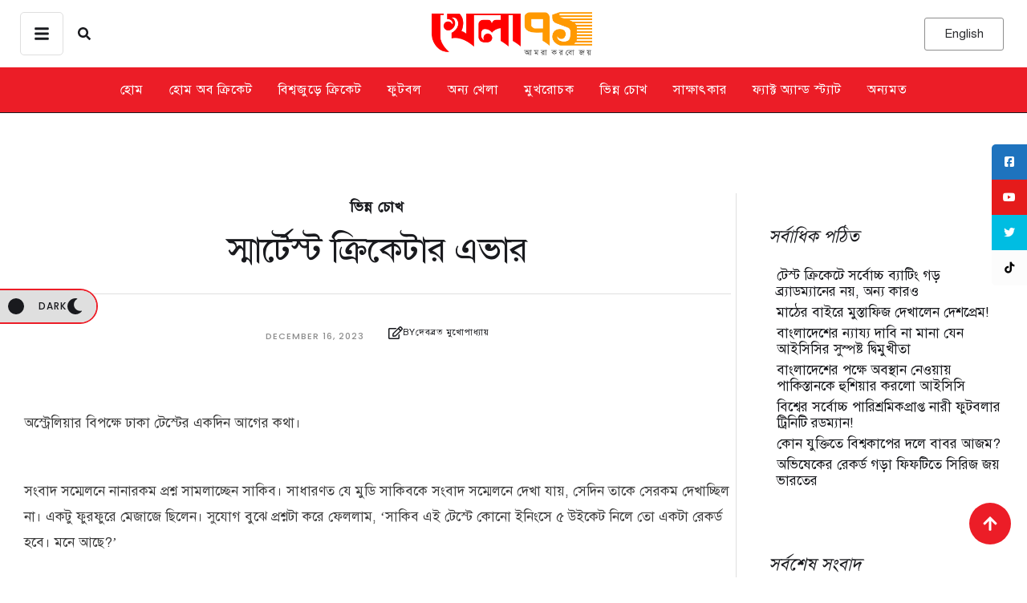

--- FILE ---
content_type: text/html; charset=utf-8
request_url: https://www.google.com/recaptcha/api2/aframe
body_size: 268
content:
<!DOCTYPE HTML><html><head><meta http-equiv="content-type" content="text/html; charset=UTF-8"></head><body><script nonce="NrXPIKi_4WmeOwi82NRDvg">/** Anti-fraud and anti-abuse applications only. See google.com/recaptcha */ try{var clients={'sodar':'https://pagead2.googlesyndication.com/pagead/sodar?'};window.addEventListener("message",function(a){try{if(a.source===window.parent){var b=JSON.parse(a.data);var c=clients[b['id']];if(c){var d=document.createElement('img');d.src=c+b['params']+'&rc='+(localStorage.getItem("rc::a")?sessionStorage.getItem("rc::b"):"");window.document.body.appendChild(d);sessionStorage.setItem("rc::e",parseInt(sessionStorage.getItem("rc::e")||0)+1);localStorage.setItem("rc::h",'1769471604833');}}}catch(b){}});window.parent.postMessage("_grecaptcha_ready", "*");}catch(b){}</script></body></html>

--- FILE ---
content_type: application/x-javascript
request_url: https://khela71.com/wp-content/plugins/cmsmasters-elementor-addon/assets/lib/vanilla-tilt/vanilla-tilt.min.js?ver=1.7.0
body_size: 2429
content:
/**
 * Created by Sergiu Șandor (micku7zu) on 1/27/2017.
 * Original idea: https://github.com/gijsroge/tilt.js
 * MIT License.
 * Version 1.7.0
 * Modified by: evgeniyshay - CMSMasters Team
 */
var VanillaTilt=function(){"use strict";var t=function(t,e){if(!(t instanceof e))throw new TypeError("Cannot call a class as a function")},e=function(){function e(i){var s=arguments.length>1&&void 0!==arguments[1]?arguments[1]:{};if(t(this,e),!(i instanceof Node)&&window.parent.location===window.location)throw"Can't initialize VanillaTilt because "+i+" is not a Node.";this.width=null,this.height=null,this.clientWidth=null,this.clientHeight=null,this.left=null,this.top=null,this.gammazero=null,this.betazero=null,this.lastgammazero=null,this.lastbetazero=null,this.transitionTimeout=null,this.updateCall=null,this.event=null,this.updateBind=this.update.bind(this),this.resetBind=this.reset.bind(this),this.element=i,this.settings=this.extendSettings(s),this.reverse=this.settings.reverse?-1:1,this.translateReverse=this.settings["translate-reverse"]?-1:1,this.glare=e.isSettingTrue(this.settings.glare),this.glarePrerender=e.isSettingTrue(this.settings["glare-prerender"]),this.fullPageListening=e.isSettingTrue(this.settings["full-page-listening"]),this.gyroscope=e.isSettingTrue(this.settings.gyroscope),this.gyroscopeSamples=this.settings.gyroscopeSamples,this.translate=e.isSettingTrue(this.settings.translate),this.elementListener=this.getElementListener(),this.glare&&this.prepareGlare(),this.fullPageListening&&this.updateClientSize(),this.addEventListeners(),this.updateInitialPosition()}return e.isSettingTrue=function(t){return""===t||!0===t||1===t},e.prototype.getElementListener=function(){if(this.fullPageListening)return window.document;if("string"==typeof this.settings["mouse-event-element"]){var t=document.querySelector(this.settings["mouse-event-element"]);if(t)return t}return this.settings["mouse-event-element"]instanceof Node?this.settings["mouse-event-element"]:this.element},e.prototype.addEventListeners=function(){this.onMouseEnterBind=this.onMouseEnter.bind(this),this.onMouseMoveBind=this.onMouseMove.bind(this),this.onMouseLeaveBind=this.onMouseLeave.bind(this),this.onWindowResizeBind=this.onWindowResize.bind(this),this.onDeviceOrientationBind=this.onDeviceOrientation.bind(this),this.elementListener.addEventListener("mouseenter",this.onMouseEnterBind),this.elementListener.addEventListener("mouseleave",this.onMouseLeaveBind),this.elementListener.addEventListener("mousemove",this.onMouseMoveBind),(this.glare||this.fullPageListening)&&window.addEventListener("resize",this.onWindowResizeBind),this.gyroscope&&window.addEventListener("deviceorientation",this.onDeviceOrientationBind)},e.prototype.removeEventListeners=function(){this.elementListener.removeEventListener("mouseenter",this.onMouseEnterBind),this.elementListener.removeEventListener("mouseleave",this.onMouseLeaveBind),this.elementListener.removeEventListener("mousemove",this.onMouseMoveBind),this.gyroscope&&window.removeEventListener("deviceorientation",this.onDeviceOrientationBind),(this.glare||this.fullPageListening)&&window.removeEventListener("resize",this.onWindowResizeBind)},e.prototype.destroy=function(){clearTimeout(this.transitionTimeout),null!==this.updateCall&&cancelAnimationFrame(this.updateCall),this.reset(),this.removeEventListeners(),this.element.vanillaTilt=null,delete this.element.vanillaTilt,this.element=null},e.prototype.onDeviceOrientation=function(t){if(null!==t.gamma&&null!==t.beta){this.updateElementPosition(),this.gyroscopeSamples>0&&(this.lastgammazero=this.gammazero,this.lastbetazero=this.betazero,null===this.gammazero?(this.gammazero=t.gamma,this.betazero=t.beta):(this.gammazero=(t.gamma+this.lastgammazero)/2,this.betazero=(t.beta+this.lastbetazero)/2),this.gyroscopeSamples-=1);var e=this.settings.gyroscopeMaxAngleX-this.settings.gyroscopeMinAngleX,i=this.settings.gyroscopeMaxAngleY-this.settings.gyroscopeMinAngleY,s=e/this.width,n=i/this.height,a=(t.gamma-(this.settings.gyroscopeMinAngleX+this.gammazero))/s,l=(t.beta-(this.settings.gyroscopeMinAngleY+this.betazero))/n;null!==this.updateCall&&cancelAnimationFrame(this.updateCall),this.event={clientX:a+this.left,clientY:l+this.top},this.updateCall=requestAnimationFrame(this.updateBind)}},e.prototype.onMouseEnter=function(){this.updateElementPosition(),this.setTransition()},e.prototype.onMouseMove=function(t){null!==this.updateCall&&cancelAnimationFrame(this.updateCall),this.event=t,this.updateCall=requestAnimationFrame(this.updateBind)},e.prototype.onMouseLeave=function(){this.setTransition(),this.settings.reset&&requestAnimationFrame(this.resetBind)},e.prototype.reset=function(){this.event={clientX:this.left+this.width/2,clientY:this.top+this.height/2},this.element&&this.element.style&&(this.element.style.setProperty("--cmsmasters-tilt-perspective",this.settings.perspective+"px"),this.element.style.setProperty("--cmsmasters-tilt-rotate-x","0deg"),this.element.style.setProperty("--cmsmasters-tilt-rotate-y","0deg"),this.element.style.setProperty("--cmsmasters-tilt-scale","1, 1, 1"),this.translate&&this.fullPageListening&&(this.element.style.setProperty("--cmsmasters-tilt-translate-x",this.settings["translate-background"]?"0%":"0px"),this.element.style.setProperty("--cmsmasters-tilt-translate-y",this.settings["translate-background"]?"0%":"0px"))),this.resetGlare()},e.prototype.resetGlare=function(){this.glare&&(this.glareElement.style.transform="rotate(180deg) translate(-50%, -50%)",this.glareElement.style.opacity="0")},e.prototype.updateInitialPosition=function(){if(0!==this.settings.startX||0!==this.settings.startY){this.onMouseEnter(),this.fullPageListening?this.event={clientX:(this.settings.startX+this.settings.max)/(2*this.settings.max)*this.clientWidth,clientY:(this.settings.startY+this.settings.max)/(2*this.settings.max)*this.clientHeight}:this.event={clientX:this.left+(this.settings.startX+this.settings.max)/(2*this.settings.max)*this.width,clientY:this.top+(this.settings.startY+this.settings.max)/(2*this.settings.max)*this.height};var t=this.settings.scale;this.settings.scale=1,this.update(),this.settings.scale=t,this.resetGlare()}},e.prototype.getValues=function(){var t=void 0,e=void 0;this.fullPageListening?(t=this.event.clientX/this.clientWidth,e=this.event.clientY/this.clientHeight):(t=(this.event.clientX-this.left)/this.width,e=(this.event.clientY-this.top)/this.height),t=Math.min(Math.max(t,0),1),e=Math.min(Math.max(e,0),1);var i=(this.reverse*(this.settings.max-t*this.settings.max*2)).toFixed(2),s=(this.reverse*(e*this.settings.max*2-this.settings.max)).toFixed(2),n=Math.atan2(this.event.clientX-(this.left+this.width/2),-(this.event.clientY-(this.top+this.height/2)))*(180/Math.PI);if(this.fullPageListening){var a=this.event.clientX-this.clientWidth/2,l=this.event.clientY-this.clientHeight/2;if(this.settings["translate-background"])var r=(this.translateReverse*(50/this.clientWidth*a*this.settings["translate-speed"]/5)).toFixed(2),o=(this.translateReverse*(50/this.clientHeight*l*this.settings["translate-speed"]/5)).toFixed(2);else r=(this.translateReverse*(100/this.clientWidth*a*this.settings["translate-speed"])).toFixed(2),o=(this.translateReverse*(100/this.clientHeight*l*this.settings["translate-speed"])).toFixed(2)}else r=this.settings["translate-background"]?"0%":"0px",o=this.settings["translate-background"]?"0%":"0px";return{tiltX:i,tiltY:s,percentageX:100*t,percentageY:100*e,angle:n,translateX:r,translateY:o}},e.prototype.updateElementPosition=function(){var t=this.element.getBoundingClientRect();this.width=this.element.offsetWidth,this.height=this.element.offsetHeight,this.left=t.left,this.top=t.top},e.prototype.update=function(){var t=this.getValues();if(this.element.style.setProperty("--cmsmasters-tilt-perspective",this.settings.perspective+"px"),this.element.style.setProperty("--cmsmasters-tilt-rotate-x",("x"===this.settings.axis?0:t.tiltY)+"deg"),this.element.style.setProperty("--cmsmasters-tilt-rotate-y",("y"===this.settings.axis?0:t.tiltX)+"deg"),this.element.style.setProperty("--cmsmasters-tilt-scale",this.settings.scale+", "+this.settings.scale+", "+this.settings.scale),this.translate&&this.fullPageListening){var e=this.settings["translate-background"]?"%":"px";this.element.style.setProperty("--cmsmasters-tilt-translate-x",("y"===this.settings.axis?0:t.translateX)+e),this.element.style.setProperty("--cmsmasters-tilt-translate-y",("x"===this.settings.axis?0:t.translateY)+e)}this.glare&&(this.glareElement.style.transform="rotate("+t.angle+"deg) translate(-50%, -50%)",this.glareElement.style.opacity=""+t.percentageY*this.settings["max-glare"]/100),this.element.dispatchEvent(new CustomEvent("tiltChange",{detail:t})),this.updateCall=null},e.prototype.prepareGlare=function(){if(!this.glarePrerender){var t=document.createElement("div");t.classList.add("js-tilt-glare");var e=document.createElement("div");e.classList.add("js-tilt-glare-inner"),t.appendChild(e),this.element.appendChild(t)}this.glareElementWrapper=this.element.querySelector(".js-tilt-glare"),this.glareElement=this.element.querySelector(".js-tilt-glare-inner"),this.glarePrerender||(Object.assign(this.glareElementWrapper.style,{position:"absolute",top:"0",left:"0",width:"100%",height:"100%",overflow:"hidden","pointer-events":"none"}),Object.assign(this.glareElement.style,{position:"absolute",top:"50%",left:"50%","pointer-events":"none","background-image":"linear-gradient(0deg, rgba(255,255,255,0) 0%, rgba(255,255,255,1) 100%)",width:2*this.element.offsetWidth+"px",height:2*this.element.offsetWidth+"px",transform:"rotate(180deg) translate(-50%, -50%)","transform-origin":"0% 0%",opacity:"0"}))},e.prototype.updateGlareSize=function(){this.glare&&Object.assign(this.glareElement.style,{width:""+2*this.element.offsetWidth,height:""+2*this.element.offsetWidth})},e.prototype.updateClientSize=function(){this.clientWidth=window.innerWidth||document.documentElement.clientWidth||document.body.clientWidth,this.clientHeight=window.innerHeight||document.documentElement.clientHeight||document.body.clientHeight},e.prototype.onWindowResize=function(){this.updateGlareSize(),this.updateClientSize()},e.prototype.setTransition=function(){var t=this;clearTimeout(this.transitionTimeout),this.element.style.transition=this.settings.speed+"ms "+this.settings.easing,this.glare&&(this.glareElement.style.transition="opacity "+this.settings.speed+"ms "+this.settings.easing),this.transitionTimeout=setTimeout(function(){t.element.style.transition="",t.glare&&(t.glareElement.style.transition="")},this.settings.speed)},e.prototype.extendSettings=function(t){var e={reverse:!1,max:15,startX:0,startY:0,perspective:1e3,easing:"cubic-bezier(.03,.98,.52,.99)",scale:1,speed:300,transition:!0,axis:null,glare:!1,"max-glare":1,"glare-prerender":!1,"full-page-listening":!1,"mouse-event-element":null,reset:!0,gyroscope:!0,gyroscopeMinAngleX:-45,gyroscopeMaxAngleX:45,gyroscopeMinAngleY:-45,gyroscopeMaxAngleY:45,gyroscopeSamples:10,translate:!1,"translate-speed":1,"translate-reverse":!0,"translate-background":!1},i={};for(var s in e)if(s in t)i[s]=t[s];else if(this.element.hasAttribute("data-tilt-"+s)){var n=this.element.getAttribute("data-tilt-"+s);try{i[s]=JSON.parse(n)}catch(t){i[s]=n}}else i[s]=e[s];return i},e.init=function(t,i){t instanceof Node&&(t=[t]),t instanceof NodeList&&(t=[].slice.call(t)),0===t.length||window.parent.location===window.location||t instanceof Array||(t=[t]),t instanceof Array&&t.forEach(function(t){"vanillaTilt"in t||(t.vanillaTilt=new e(t,i))})},e}();return"undefined"!=typeof document&&(window.VanillaTilt=e,e.init(document.querySelectorAll("[data-tilt]"))),e}();
